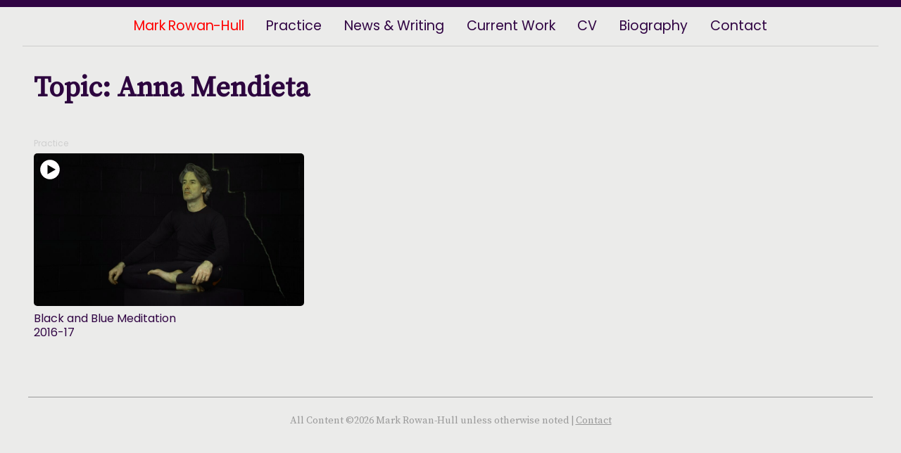

--- FILE ---
content_type: text/html; charset=UTF-8
request_url: https://rowan-hull.com/tag/anna-mendieta/
body_size: 4615
content:
<!DOCTYPE html>
<html lang="en-US" class="no-js">
<head>
    <meta charset="UTF-8">
    <meta name="viewport" content="width=device-width, initial-scale=1">
    <link rel="profile" href="http://gmpg.org/xfn/11">
    <link rel="shortcut icon" type="image/png" href="https://rowan-hull.com/wp-content/themes/Rowan-Hull-22/favicon-rh.png">
    <link rel="pingback" href="https://rowan-hull.com/xmlrpc.php">
    <link rel="preconnect" href="https://fonts.googleapis.com">
    <link rel="preconnect" href="https://fonts.gstatic.com" crossorigin>
    <link href="https://fonts.googleapis.com/css2?family=Poppins&family=Source+Serif+Pro:ital,wght@0,300;0,400;1,300;1,400&display=swap" rel="stylesheet">
    <meta name='robots' content='max-image-preview:large' />
<link rel='dns-prefetch' href='//code.jquery.com' />
<link rel='dns-prefetch' href='//cdn.jsdelivr.net' />
<link rel='dns-prefetch' href='//unpkg.com' />
<link rel='dns-prefetch' href='//cdnjs.cloudflare.com' />
<link rel='dns-prefetch' href='//s.w.org' />
<link rel="alternate" type="application/rss+xml" title="Mark Rowan-Hull &raquo; Anna Mendieta Tag Feed" href="https://rowan-hull.com/tag/anna-mendieta/feed/" />
<script type="text/javascript">
window._wpemojiSettings = {"baseUrl":"https:\/\/s.w.org\/images\/core\/emoji\/13.1.0\/72x72\/","ext":".png","svgUrl":"https:\/\/s.w.org\/images\/core\/emoji\/13.1.0\/svg\/","svgExt":".svg","source":{"concatemoji":"https:\/\/rowan-hull.com\/wp-includes\/js\/wp-emoji-release.min.js?ver=5.9.12"}};
/*! This file is auto-generated */
!function(e,a,t){var n,r,o,i=a.createElement("canvas"),p=i.getContext&&i.getContext("2d");function s(e,t){var a=String.fromCharCode;p.clearRect(0,0,i.width,i.height),p.fillText(a.apply(this,e),0,0);e=i.toDataURL();return p.clearRect(0,0,i.width,i.height),p.fillText(a.apply(this,t),0,0),e===i.toDataURL()}function c(e){var t=a.createElement("script");t.src=e,t.defer=t.type="text/javascript",a.getElementsByTagName("head")[0].appendChild(t)}for(o=Array("flag","emoji"),t.supports={everything:!0,everythingExceptFlag:!0},r=0;r<o.length;r++)t.supports[o[r]]=function(e){if(!p||!p.fillText)return!1;switch(p.textBaseline="top",p.font="600 32px Arial",e){case"flag":return s([127987,65039,8205,9895,65039],[127987,65039,8203,9895,65039])?!1:!s([55356,56826,55356,56819],[55356,56826,8203,55356,56819])&&!s([55356,57332,56128,56423,56128,56418,56128,56421,56128,56430,56128,56423,56128,56447],[55356,57332,8203,56128,56423,8203,56128,56418,8203,56128,56421,8203,56128,56430,8203,56128,56423,8203,56128,56447]);case"emoji":return!s([10084,65039,8205,55357,56613],[10084,65039,8203,55357,56613])}return!1}(o[r]),t.supports.everything=t.supports.everything&&t.supports[o[r]],"flag"!==o[r]&&(t.supports.everythingExceptFlag=t.supports.everythingExceptFlag&&t.supports[o[r]]);t.supports.everythingExceptFlag=t.supports.everythingExceptFlag&&!t.supports.flag,t.DOMReady=!1,t.readyCallback=function(){t.DOMReady=!0},t.supports.everything||(n=function(){t.readyCallback()},a.addEventListener?(a.addEventListener("DOMContentLoaded",n,!1),e.addEventListener("load",n,!1)):(e.attachEvent("onload",n),a.attachEvent("onreadystatechange",function(){"complete"===a.readyState&&t.readyCallback()})),(n=t.source||{}).concatemoji?c(n.concatemoji):n.wpemoji&&n.twemoji&&(c(n.twemoji),c(n.wpemoji)))}(window,document,window._wpemojiSettings);
</script>
<style type="text/css">
img.wp-smiley,
img.emoji {
	display: inline !important;
	border: none !important;
	box-shadow: none !important;
	height: 1em !important;
	width: 1em !important;
	margin: 0 0.07em !important;
	vertical-align: -0.1em !important;
	background: none !important;
	padding: 0 !important;
}
</style>
	<link rel='stylesheet' id='wp-block-library-css'  href='https://rowan-hull.com/wp-includes/css/dist/block-library/style.min.css?ver=5.9.12' type='text/css' media='all' />
<style id='global-styles-inline-css' type='text/css'>
body{--wp--preset--color--black: #000000;--wp--preset--color--cyan-bluish-gray: #abb8c3;--wp--preset--color--white: #ffffff;--wp--preset--color--pale-pink: #f78da7;--wp--preset--color--vivid-red: #cf2e2e;--wp--preset--color--luminous-vivid-orange: #ff6900;--wp--preset--color--luminous-vivid-amber: #fcb900;--wp--preset--color--light-green-cyan: #7bdcb5;--wp--preset--color--vivid-green-cyan: #00d084;--wp--preset--color--pale-cyan-blue: #8ed1fc;--wp--preset--color--vivid-cyan-blue: #0693e3;--wp--preset--color--vivid-purple: #9b51e0;--wp--preset--gradient--vivid-cyan-blue-to-vivid-purple: linear-gradient(135deg,rgba(6,147,227,1) 0%,rgb(155,81,224) 100%);--wp--preset--gradient--light-green-cyan-to-vivid-green-cyan: linear-gradient(135deg,rgb(122,220,180) 0%,rgb(0,208,130) 100%);--wp--preset--gradient--luminous-vivid-amber-to-luminous-vivid-orange: linear-gradient(135deg,rgba(252,185,0,1) 0%,rgba(255,105,0,1) 100%);--wp--preset--gradient--luminous-vivid-orange-to-vivid-red: linear-gradient(135deg,rgba(255,105,0,1) 0%,rgb(207,46,46) 100%);--wp--preset--gradient--very-light-gray-to-cyan-bluish-gray: linear-gradient(135deg,rgb(238,238,238) 0%,rgb(169,184,195) 100%);--wp--preset--gradient--cool-to-warm-spectrum: linear-gradient(135deg,rgb(74,234,220) 0%,rgb(151,120,209) 20%,rgb(207,42,186) 40%,rgb(238,44,130) 60%,rgb(251,105,98) 80%,rgb(254,248,76) 100%);--wp--preset--gradient--blush-light-purple: linear-gradient(135deg,rgb(255,206,236) 0%,rgb(152,150,240) 100%);--wp--preset--gradient--blush-bordeaux: linear-gradient(135deg,rgb(254,205,165) 0%,rgb(254,45,45) 50%,rgb(107,0,62) 100%);--wp--preset--gradient--luminous-dusk: linear-gradient(135deg,rgb(255,203,112) 0%,rgb(199,81,192) 50%,rgb(65,88,208) 100%);--wp--preset--gradient--pale-ocean: linear-gradient(135deg,rgb(255,245,203) 0%,rgb(182,227,212) 50%,rgb(51,167,181) 100%);--wp--preset--gradient--electric-grass: linear-gradient(135deg,rgb(202,248,128) 0%,rgb(113,206,126) 100%);--wp--preset--gradient--midnight: linear-gradient(135deg,rgb(2,3,129) 0%,rgb(40,116,252) 100%);--wp--preset--duotone--dark-grayscale: url('#wp-duotone-dark-grayscale');--wp--preset--duotone--grayscale: url('#wp-duotone-grayscale');--wp--preset--duotone--purple-yellow: url('#wp-duotone-purple-yellow');--wp--preset--duotone--blue-red: url('#wp-duotone-blue-red');--wp--preset--duotone--midnight: url('#wp-duotone-midnight');--wp--preset--duotone--magenta-yellow: url('#wp-duotone-magenta-yellow');--wp--preset--duotone--purple-green: url('#wp-duotone-purple-green');--wp--preset--duotone--blue-orange: url('#wp-duotone-blue-orange');--wp--preset--font-size--small: 13px;--wp--preset--font-size--medium: 20px;--wp--preset--font-size--large: 36px;--wp--preset--font-size--x-large: 42px;}.has-black-color{color: var(--wp--preset--color--black) !important;}.has-cyan-bluish-gray-color{color: var(--wp--preset--color--cyan-bluish-gray) !important;}.has-white-color{color: var(--wp--preset--color--white) !important;}.has-pale-pink-color{color: var(--wp--preset--color--pale-pink) !important;}.has-vivid-red-color{color: var(--wp--preset--color--vivid-red) !important;}.has-luminous-vivid-orange-color{color: var(--wp--preset--color--luminous-vivid-orange) !important;}.has-luminous-vivid-amber-color{color: var(--wp--preset--color--luminous-vivid-amber) !important;}.has-light-green-cyan-color{color: var(--wp--preset--color--light-green-cyan) !important;}.has-vivid-green-cyan-color{color: var(--wp--preset--color--vivid-green-cyan) !important;}.has-pale-cyan-blue-color{color: var(--wp--preset--color--pale-cyan-blue) !important;}.has-vivid-cyan-blue-color{color: var(--wp--preset--color--vivid-cyan-blue) !important;}.has-vivid-purple-color{color: var(--wp--preset--color--vivid-purple) !important;}.has-black-background-color{background-color: var(--wp--preset--color--black) !important;}.has-cyan-bluish-gray-background-color{background-color: var(--wp--preset--color--cyan-bluish-gray) !important;}.has-white-background-color{background-color: var(--wp--preset--color--white) !important;}.has-pale-pink-background-color{background-color: var(--wp--preset--color--pale-pink) !important;}.has-vivid-red-background-color{background-color: var(--wp--preset--color--vivid-red) !important;}.has-luminous-vivid-orange-background-color{background-color: var(--wp--preset--color--luminous-vivid-orange) !important;}.has-luminous-vivid-amber-background-color{background-color: var(--wp--preset--color--luminous-vivid-amber) !important;}.has-light-green-cyan-background-color{background-color: var(--wp--preset--color--light-green-cyan) !important;}.has-vivid-green-cyan-background-color{background-color: var(--wp--preset--color--vivid-green-cyan) !important;}.has-pale-cyan-blue-background-color{background-color: var(--wp--preset--color--pale-cyan-blue) !important;}.has-vivid-cyan-blue-background-color{background-color: var(--wp--preset--color--vivid-cyan-blue) !important;}.has-vivid-purple-background-color{background-color: var(--wp--preset--color--vivid-purple) !important;}.has-black-border-color{border-color: var(--wp--preset--color--black) !important;}.has-cyan-bluish-gray-border-color{border-color: var(--wp--preset--color--cyan-bluish-gray) !important;}.has-white-border-color{border-color: var(--wp--preset--color--white) !important;}.has-pale-pink-border-color{border-color: var(--wp--preset--color--pale-pink) !important;}.has-vivid-red-border-color{border-color: var(--wp--preset--color--vivid-red) !important;}.has-luminous-vivid-orange-border-color{border-color: var(--wp--preset--color--luminous-vivid-orange) !important;}.has-luminous-vivid-amber-border-color{border-color: var(--wp--preset--color--luminous-vivid-amber) !important;}.has-light-green-cyan-border-color{border-color: var(--wp--preset--color--light-green-cyan) !important;}.has-vivid-green-cyan-border-color{border-color: var(--wp--preset--color--vivid-green-cyan) !important;}.has-pale-cyan-blue-border-color{border-color: var(--wp--preset--color--pale-cyan-blue) !important;}.has-vivid-cyan-blue-border-color{border-color: var(--wp--preset--color--vivid-cyan-blue) !important;}.has-vivid-purple-border-color{border-color: var(--wp--preset--color--vivid-purple) !important;}.has-vivid-cyan-blue-to-vivid-purple-gradient-background{background: var(--wp--preset--gradient--vivid-cyan-blue-to-vivid-purple) !important;}.has-light-green-cyan-to-vivid-green-cyan-gradient-background{background: var(--wp--preset--gradient--light-green-cyan-to-vivid-green-cyan) !important;}.has-luminous-vivid-amber-to-luminous-vivid-orange-gradient-background{background: var(--wp--preset--gradient--luminous-vivid-amber-to-luminous-vivid-orange) !important;}.has-luminous-vivid-orange-to-vivid-red-gradient-background{background: var(--wp--preset--gradient--luminous-vivid-orange-to-vivid-red) !important;}.has-very-light-gray-to-cyan-bluish-gray-gradient-background{background: var(--wp--preset--gradient--very-light-gray-to-cyan-bluish-gray) !important;}.has-cool-to-warm-spectrum-gradient-background{background: var(--wp--preset--gradient--cool-to-warm-spectrum) !important;}.has-blush-light-purple-gradient-background{background: var(--wp--preset--gradient--blush-light-purple) !important;}.has-blush-bordeaux-gradient-background{background: var(--wp--preset--gradient--blush-bordeaux) !important;}.has-luminous-dusk-gradient-background{background: var(--wp--preset--gradient--luminous-dusk) !important;}.has-pale-ocean-gradient-background{background: var(--wp--preset--gradient--pale-ocean) !important;}.has-electric-grass-gradient-background{background: var(--wp--preset--gradient--electric-grass) !important;}.has-midnight-gradient-background{background: var(--wp--preset--gradient--midnight) !important;}.has-small-font-size{font-size: var(--wp--preset--font-size--small) !important;}.has-medium-font-size{font-size: var(--wp--preset--font-size--medium) !important;}.has-large-font-size{font-size: var(--wp--preset--font-size--large) !important;}.has-x-large-font-size{font-size: var(--wp--preset--font-size--x-large) !important;}
</style>
<link rel='stylesheet' id='rowan-hull-css'  href='https://rowan-hull.com/wp-content/themes/Rowan-Hull-22/style.css?ver=5.9.12' type='text/css' media='all' />
<link rel='stylesheet' id='flickitycss-css'  href='https://rowan-hull.com/wp-content/themes/Rowan-Hull-22/css/flickity.css?ver=5.9.12' type='text/css' media='all' />
<link rel='stylesheet' id='audiostyle-css'  href='https://rowan-hull.com/wp-content/themes/Rowan-Hull-22/css/audio-player.css?ver=5.9.12' type='text/css' media='all' />
<link rel='stylesheet' id='slb_core-css'  href='https://rowan-hull.com/wp-content/plugins/simple-lightbox/client/css/app.css?ver=2.8.1' type='text/css' media='all' />
<script type='text/javascript' src='https://code.jquery.com/jquery-3.3.1.min.js?ver=5.9.12' id='jquery-js'></script>
<script type='text/javascript' src='https://cdn.jsdelivr.net/npm/blazy@1.8.2/blazy.min.js?ver=5.9.12' id='blazy-js'></script>
<script type='text/javascript' src='https://unpkg.com/isotope-layout@3/dist/isotope.pkgd.js?ver=5.9.12' id='isotope-js'></script>
<script type='text/javascript' src='https://rowan-hull.com/wp-content/themes/Rowan-Hull-22/js/packery-mode.pkgd.js?ver=5.9.12' id='packery-js'></script>
<script type='text/javascript' src='https://cdnjs.cloudflare.com/ajax/libs/jquery.imagesloaded/4.1.1/imagesloaded.pkgd.min.js?ver=5.9.12' id='imgload-js'></script>
<script type='text/javascript' src='https://unpkg.com/flickity@2/dist/flickity.pkgd.min.js?ver=5.9.12' id='flickity-js'></script>
<script type='text/javascript' src='https://rowan-hull.com/wp-content/themes/Rowan-Hull-22/js/audioplayer.js?ver=5.9.12' id='audio-js'></script>
<script type='text/javascript' src='https://unpkg.com/flickity-fade@1/flickity-fade.js?ver=5.9.12' id='flickfade-js'></script>
<script type='text/javascript' src='https://rowan-hull.com/wp-content/themes/Rowan-Hull-22/js/scripts.js?ver=5.9.12' id='scripts-js'></script>
<link rel="https://api.w.org/" href="https://rowan-hull.com/wp-json/" /><link rel="alternate" type="application/json" href="https://rowan-hull.com/wp-json/wp/v2/tags/388" /><link rel="EditURI" type="application/rsd+xml" title="RSD" href="https://rowan-hull.com/xmlrpc.php?rsd" />
<link rel="wlwmanifest" type="application/wlwmanifest+xml" href="https://rowan-hull.com/wp-includes/wlwmanifest.xml" /> 
<meta name="generator" content="WordPress 5.9.12" />
        <title>  Anna Mendieta | Mark Rowan-Hull</title>
    <meta property="og:title" content="  Anna Mendieta | Mark Rowan-Hull" />
    <meta property="og:type" content="website" />
    <meta property="og:site_name" content="Mark Rowan-Hull" />
    <meta property="og:image" content="https://rowan-hull.com/wp-content/themes/Rowan-Hull-22/img/rowanhull_oggraph--image.jpg" />
    <meta property="og:url" content="https://rowan-hull.com/practice/self-isolation-studies/" />
    <meta property="og:description" content="" />
    <meta name="twitter:card" content="summary_large_image" />
    <meta name="twitter:title" content="  Anna Mendieta | Mark Rowan-Hull">
    <meta name="twitter:description" content="" />
    <meta name="twitter:image" content="https://rowan-hull.com/wp-content/themes/Rowan-Hull-22/images/art--og--2021.png" />
    <meta itemprop="image" content="https://rowan-hull.com/wp-content/themes/Rowan-Hull-22/img/rowanhull_oggraph--image.jpg" />
    <meta name="description" content="">
    <meta name="author" content="Mark Rowan-Hull">
</head>

<meta name='robots' content='max-image-preview:large' />
<link rel='dns-prefetch' href='//code.jquery.com' />
<link rel='dns-prefetch' href='//cdn.jsdelivr.net' />
<link rel='dns-prefetch' href='//unpkg.com' />
<link rel='dns-prefetch' href='//cdnjs.cloudflare.com' />
<link rel='dns-prefetch' href='//s.w.org' />
<link rel="alternate" type="application/rss+xml" title="Mark Rowan-Hull &raquo; Anna Mendieta Tag Feed" href="https://rowan-hull.com/tag/anna-mendieta/feed/" />
<link rel="https://api.w.org/" href="https://rowan-hull.com/wp-json/" /><link rel="alternate" type="application/json" href="https://rowan-hull.com/wp-json/wp/v2/tags/388" /><link rel="EditURI" type="application/rsd+xml" title="RSD" href="https://rowan-hull.com/xmlrpc.php?rsd" />
<link rel="wlwmanifest" type="application/wlwmanifest+xml" href="https://rowan-hull.com/wp-includes/wlwmanifest.xml" /> 
<meta name="generator" content="WordPress 5.9.12" />

	</head>
	<body class="archive tag tag-anna-mendieta tag-388">
			<header id="masthead" class="site-header maxwrap border-bottom" role="banner">
                <div class="rainbow--border"></div>
				
                <nav id="navigation" class="navigation">
                    <h1 class="site--title mob_only"><a href="https://rowan-hull.com" class="nav-item-link sans--serif"><span class="red">Mark Rowan-Hull</span></a></h1>
                    <button class="hamburger hamburger--spin mob_only" type="button" aria-label="Menu" aria-controls="navigation">
                      <span class="hamburger-box">
                        <span class="hamburger-inner"></span>
                      </span>
                    </button>
                <ul class="main--menu" id="main--menu">
                	<li class="dt_only"><h1 class="site--title"><a href="https://rowan-hull.com" class="nav-item-link sans--serif"><span class="red">Mark Rowan-Hull</span></a></h1></li>
                    <li class="practice"><a href="https://rowan-hull.com/practice/" class="nav-item-link"><span class="nav--show">Practice</span>
                    <div class="rainbow-text">
                        <span class="block-line"><span>Practice</span></span>
                    </div></a></li>
                    <li class="blog"><a href="https://rowan-hull.com/writing/" class="nav-item-link"><span class="nav--show">News & Writing</span>
                    <div class="rainbow-text">
                        <span class="block-line"><span>News & Writing</span></span>
                    </div></a></li>
                    <li class="project"><a href="https://rowan-hull.com/current-work/" class="nav-item-link"><span class="nav--show">Current Work</span>
                    <div class="rainbow-text">
                        <span class="block-line"><span>Current Work</span></span>
                    </div></a></li>
                    <li class="cv"><a href="https://rowan-hull.com/curriculum-vitae/" class="nav-item-link"><span class="nav--show">CV</span>
                        <div class="rainbow-text">
                        <span class="block-line"><span>CV</span></span>
                    </div></a></li>
                    <li class="biography"><a href="https://rowan-hull.com/biography/" class="nav-item-link"><span class="nav--show">Biography</span>
                        <div class="rainbow-text">
                        <span class="block-line"><span>Biography</span></span>
                    </div></a></li>
                    <!--<li class="press"><a href="https://rowan-hull.com/practice/" class="nav-item-link"><span class="nav--show">Press</span>
                    <div class="rainbow-text">
                        <span class="block-line"><span>Press</span></span>
                    </div></a></li>-->
                    <li class="contact"><a href="https://rowan-hull.com/contact/" class="nav-item-link"><span class="nav--show">Contact</span>
                    <div class="rainbow-text">
                        <span class="block-line"><span>Contact</span></span>
                    </div></a></li>
                </nav><!-- /navigation -->
			</header><!-- end header --><div id="primary" class="content-area">
    <main id="main" class="site-main" role="main">
      <h1 class="archive--title sticky--title mob_only">Topic: Anna Mendieta</h1>
      <div class="grid single--container dt_only">
            <h1 class="page--title sticky--title dt_only">Topic: Anna Mendieta</h1>
      </div>
      <div class="grid grid-pack">
                        <div class="grid-pack-item">
                                                      <h5 class="tag--label">Practice</h5>
                                    <a class="" href="https://rowan-hull.com/practice/self-isolation-studies/" alt="Black and Blue Meditation">
                              <div class="practice-archive"><img src="https://rowan-hull.com/wp-content/uploads/2021/09/Black-Celll-Piece-1000x563.jpg">                                    <svg width="100%" height="100%" version="1.1" xmlns="http://www.w3.org/2000/svg" xmlns:xlink="http://www.w3.org/1999/xlink" viewBox="0 0 13 13" class="video--icon--event">
                                    <path class="st0" d="M6.5,0.5c-3.3,0-6,2.7-6,6s2.7,6,6,6s6-2.7,6-6S9.8,0.5,6.5,0.5z M5,9.4V3.6l5,2.9L5,9.4z"/>
                                    </svg>                              </div></a>
                         
           <div class="cover boxcaption">
           <a href="https://rowan-hull.com/practice/self-isolation-studies/" rel="bookmark" title="Link to Black and Blue Meditation">
            <p class="list--title--reg">Black and Blue Meditation            <br>2016-17</p></a>
            </div><!-- cover boxcaption -->
            </div><!-- boxgrid captionfull -->
                        </div>
    </main>
</div>
<div id="footer">
	<p>All Content &copy;2026 Mark Rowan-Hull unless otherwise noted | <a href="https://rowan-hull.com/contact/" title="Contact Mark Rowan-Hull">Contact</a></p>
</div><!-- end footer -->
<script type="text/javascript" id="slb_context">/* <![CDATA[ */if ( !!window.jQuery ) {(function($){$(document).ready(function(){if ( !!window.SLB ) { {$.extend(SLB, {"context":["public","user_guest"]});} }})})(jQuery);}/* ]]> */</script>
</body>
</html>

--- FILE ---
content_type: text/css
request_url: https://rowan-hull.com/wp-content/themes/Rowan-Hull-22/style.css?ver=5.9.12
body_size: 5519
content:
/*  
Theme Name: Mark Rowan-Hull 2022 Theme
Theme URI: http://www.rowan-hull.com/
Description: A simple, clean, minimal, spacious design. 
Version: 0.4
Author: Leaky Studio
Author URI: http://www.leakystudio.com/
*/

/* @group Normalize */

/* Normalizes margin, padding */


html {
	font-family: sans-serif;
	-webkit-text-size-adjust: 100%;
	-ms-text-size-adjust: 100%;
	margin: 0;
	padding: 0;
}

body {
	margin: 0;
	padding: 0;
	font-size: 14px;
	overflow-x: hidden;
}

article,
aside,
details,
figcaption,
figure,
footer,
header,
main,
menu,
nav,
section,
summary {
	display: block;
}

audio,
canvas,
progress,
video {
	display: inline-block;
	vertical-align: baseline;
}
a {cursor: pointer;}

audio:not([controls]) {
	display: none;
	height: 0;
}

[hidden],
template {
	display: none;
}

a {
	background-color: transparent;
}

abbr[title] {
	border-bottom: 1px dotted;
}

small {
	font-size: 80%;
}

sub,
sup {
	font-size: 75%;
	line-height: 0;
	position: relative;
	vertical-align: baseline;
}

sup {
	top: -0.5em;
}

sub {
	bottom: -0.25em;
}

img {
	border: 0;
}

svg:not(:root) {
	overflow: hidden;
}



figure {
	margin: 0;
}

hr {
	-webkit-box-sizing: content-box;
	-moz-box-sizing: content-box;
	box-sizing: content-box;
}

code,
kbd,
pre,
samp {
	font-size: 1em;
}

button,
input,
optgroup,
select,
textarea {
	color: inherit;
	font: inherit;
	margin: 0;
}

select {
	text-transform: none;
}

button {
	overflow: visible;
}
button:focus {
	outline: none;
}

button,
input,
select,
textarea {
	max-width: 100%;
}

button,
html input[type="button"],
input[type="reset"]{
	-webkit-appearance: button;
    cursor: pointer;
    border: 0;
    text-transform: uppercase;
    color: #FFF;
    background-color: #000;
    font-size: 1em;
    padding: 12px 12px 8px;
    margin-bottom: 10px;
    margin-top: 1em;
}
input[type="submit"] {
	display: block;
    float: right;
    margin: 10px 1.3em 0 0;
    padding: 0;
    font-size: 1.3em;
    line-height: 36px;
    padding: 0;
    width: 5em;
    -webkit-appearance: button;
    cursor: pointer;
    border: 0;
}
input[type="text"],input[type="email"] {
	border-left: none;
	border-right: none;
	width: 100%;
	border-top: none;
	border-bottom: solid 1px #000;
	color: #000;
}
input[type="text"]:focus,input[type="email"]:focus {
	outline: none;
	border-bottom: solid 1px #F0635D;
}

button[disabled],
html input[disabled] {
	cursor: default;
	opacity: .5;
}

button::-moz-focus-inner,
input::-moz-focus-inner {
	border: 0;
	padding: 0;
}

input[type="checkbox"],
input[type="radio"] {
	-webkit-box-sizing: border-box;
	-moz-box-sizing: border-box;
	box-sizing: border-box;
	margin-right: 0.4375em;
	padding: 0;
}
p.secton-label {
	font-size: 1em;
	margin: 0 0 -0.5em;
}

input[type="search"] {
	border-left: none;
    border-right: none;
    border-top: none;
    background-color: transparent;
    color: #FFF;
    float: left;
    border-bottom: solid 2px #FFF;
    padding: 0;
    transition: all 0.2s ease-in-out;
    margin-left: 1.3em;
    width: calc(100% - 10.6em);
    line-height: 42px;
    font-size: 1.15em;
}
input[type="search"]:focus {
	outline: none;
border-bottom: solid 2px #ff0099;
}


legend {
	border: 0;
	padding: 0;
}

textarea {
	overflow: auto;
	width: 100%;
	margin-top: 0.8em;
	border: solid 1px #000;
	height: 8em;
	vertical-align: top;
}
textarea:focus {
	border: solid 1px #F0635D;
	outline: none;
}


optgroup {
	font-weight: bold;
}
body {
	margin: 0;
	padding: 0;
	background-color: #ebebea;
}



/* Removes list-style from lists */

ol,ul {
	list-style: none;
}
.aligncenter {
    clear: both;
    margin: 0 auto;
}


/* @group Layout */

body {
	font-size: 100%;
	font-family: 'Source Serif Pro', serif;
	color: #310544;
	text-align: left;
	line-height: 140%;
}
.side__video h3 a {
	color: #310544;
}
#header {
	margin-left:auto;
	margin-right:auto;
	padding-top: 0px;
	width: 100%;
	margin-bottom: 20px;
}
.rainbow--border {
	width: 100%;
	height: 10px;
	/* Permalink - use to edit and share this gradient: https://colorzilla.com/gradient-editor/#7632ff+0,30f8ff+35,f0ff28+68,ff0000+100 */
background: #310544; /* Old browsers */
/*background: -moz-linear-gradient(left,  #7632ff 0%, #30f8ff 35%, #f0ff28 68%, #ff0000 100%); 
background: -webkit-linear-gradient(left,  #7632ff 0%,#30f8ff 35%,#f0ff28 68%,#ff0000 100%); 
background: linear-gradient(to right,  #7632ff 0%,#30f8ff 35%,#f0ff28 68%,#ff0000 100%); 
filter: progid:DXImageTransform.Microsoft.gradient( startColorstr='#7632ff', endColorstr='#ff0000',GradientType=1 ); /* IE6-9 */

}

.red, a .red {
color: #FF0000;	
}
.sans--serif {
	font-family: 'Poppins', sans-serif;

}

#navigation {
	padding-top: 15px;
	width: calc(100% - 2rem);
	margin:0px 1rem;
	line-height: 1.2;
	padding-bottom:15px;
	border-bottom: solid thin #CCCCCC;
	font-family: 'Poppins', sans-serif;
	font-size:1.2rem;
	color: #002F45;
	display: flex;
	justify-content: space-between;
}
h1.site--title {
	margin: 0;
	padding: 0;
	font-size:1.2rem;
	letter-spacing: -0.01rem;
	font-weight: normal;
}

#navigation a, a:visited {
color: #310544;
text-decoration:none;
}

#navigation a:hover {
color: #FF0000;
text-decoration:none;
}

#current a {
color: #FF0000;
}

#navigation ul {
display:flex;
margin:0px auto;
width: 100%;
max-width: 900px;
padding:0px;
list-style: none;
justify-content: space-between;
}

#navigation ul li {
display:block;
margin:0px;
padding-bottom:2px;
list-style: none;
}

.rainbow-text .block-line > span {
	display: inline-block;
}
span.block-line > span {
	color: #FF0000;
}

#footer {
	width:100%;
	 max-width: 1200px;
   margin: 0 auto;
   position: relative;
	color: #999;
	text-align: center;
	margin-top: 25px;
	padding-top:8px;
	border-top: solid 1px #999999;
	font-size: 0.9rem;
	clear:both;
}
.single-practice .large_video {
	margin-bottom: 1rem;
}
.single--container {
	width: calc(100% - 0rem);
   margin: 0 0rem;
   padding-top: 6vh;
   position: relative;
   flex-direction: column;
   display: flex;
}

#footer a {
text-decoration:underline;
color:#999999;
}

#footer a:hover {
text-decoration:underline;
color:#222222;
}
.meta--cols--container {
	display: flex;
	flex-direction: row;
}
.meta--list--col {
	width: 50%;
}


/* @end */



.clearer {
	clear:both;
	float:none;
}



.tags a {
text-decoration:underline;
color: #2C0A41;
}

.tags a:hover {
text-decoration:underline;
color:#FF0000;
}

#content_middle_page h2 {
font-size:18px;
font-weight:lighter;
font-family:"Times New Roman", Times, serif;
margin-top:10px;
margin-bottom:3px;
padding:0;
color: #2C0A41;
}

#content_middle_page a {
text-decoration:none;
color:#FF0000;
}
#content_middle_page a:hover {
text-decoration:none;
color:#FF0000;
}

.op50 {
	opacity: 0.5;
}

.site-header {
	display: block;
    position: fixed;
    z-index: 999;
    top: 0;
    background-color: rgba(235,235,234,0.85);
    width: 100%;
    height: 66px;
}
.grid-item-50 {
	width: 50%;
	float: left;
}
.works_navigation {
	border-top: solid thin #310544;
    padding: 1rem 0;
    line-height: 1;
    font-size: 1.1rem;
    border-bottom: solid thin #310544;
    font-family: 'Poppins', sans-serif;
}
.practice-archive img {
	border-radius: 5px;
	filter: hue-rotate(45deg);
	position: relative;
	transition: all 0.2s ease-in-out;
}

.practice-archive:hover img {
	filter: inherit;
}
.prev_post {
	width: 50%;
	float: left;
}
.next_post {
	width: 50%;
	float: left;
	text-align: right;
}
.content-area {
	margin-top: 62px;
}
.grid-item-70 {
	width: 70%;
}
.grid-item-30 {
	width: 30%;
}
.quote--cycle {
	margin: 0em 0;
	padding: 2rem 0;
	width: calc(100% - 1rem);
}
.quote--cycle li p {
	font-size: 2.2rem;
	line-height: 1;
	margin: 0;
	font-style: italic;
}
.video--block {
	display: flex;
	margin: 0 auto 2rem;
	width: 100%;
   max-width: 1200px;
}
.video--display {
	width: 56.25%;
	position: relative;
}
.side__video {
	width: 43.75%;
}
.embed-container {
	position: relative; 
		padding-bottom: 56.25%;
		height: 0;
		overflow: hidden;
		max-width: 100%;
}
.embed-container iframe {
	position: absolute;
    top: 0;
    left: 0;
    width: 100%;
    height: 100%;
}

.quote--block, .width--holder {
	width: 100%;
   max-width: 1200px;
   margin: 0 auto;
   position: relative;
}
.feature--block {
	width: 100%;
    max-width: 1200px;
    margin: 0 auto 2rem;
    position: relative;
    height: calc(100vh - 124px);
}
.splash-bg-full-single {
	position: absolute;
	top: 0;
	left: 0;
	width: 100%;
	bottom: 0;
	background-size: cover;
	background-position: center;
}
.bottom__wrapper {
	position: absolute;
    bottom: 50px;
    left: 50px;
    z-index: 3;
}
.portrait {
width: 135px;
background-image:url(images/Mark_rowan-Hull-Portrait.jpg);
background-repeat:no-repeat;
height: 135px;
margin-bottom:5px;
padding:0px;
}


.clearfloat:after, .grid:after {
	display: table;
	clear: both;
	content: "";
	height: 0;
}

.nav--container {
	width:100%;
	justify-content: space-between;
max-width: 1200px;
margin-left: auto;
margin-right: auto;
padding:0px;
display: flex;
}
#content_start {
width:100%;
max-width: 1200px;
margin-left: auto;
margin-right: auto;
padding:0px;
display: flex;
margin-bottom:10px;
}



/* @group Images */

p img {
	padding: 0;
	max-width: 100%;
}

img.centered {
	display: block;
	margin-left: auto;
	margin-right: auto;
}

img.alignright {
	padding: 4px;
	margin: 0 0 2px 7px;
	display: inline;
}

img.alignleft {
	padding: 4px;
	margin: 0 7px 2px 0;
	display: inline;
}

.alignright {
	float: right;
}

.alignleft {
	float: left;
	width: 50% !important;
	margin-right: 1rem;
	margin-bottom: 1rem;
}

/* @end */


/* Doesn't work in IE */


/* @end */

/* @group Miscellaneous */

* a {
	text-decoration: none;
}

a:hover {
	color: #FF0000;
}

acronym, abbr, span.caps {
	cursor: help;
}

acronym, abbr {
	border-bottom: 1px dashed #999;
}


a img {
	border: none;
}
img {
	width: 100%;
	max-width: 100%;
	display: block;
	height: auto;
}


small {
	font-size: 0.9em;
	line-height: 1.5em;
	font-weight: normal;
}

strong {
	font-weight: bold;
}
.pagination {
clear:both;
padding:0;
width:100%;
margin: 0 auto;
text-align:center;
}
.nav-links {
display: flex;
justify-content: center;
}
 
.pagination span, .pagination a {
display:block;
margin: 2px 0.3rem 2px 0.3rem;
padding:6px 9px 5px 9px;
text-decoration:none;
width:auto;
font-family:'Poppins', sans-serif;
font-weight:normal;
font-size:1.0rem;
color:#fff;
background: #2c0941;
}
 
.pagination a:hover{
color:#fff;
background: #F00;
}
 
.pagination .current{
padding:6px 9px 5px 9px;
background: #F00;
color:#fff;
}
.practice-archive {
	position: relative;
	padding: 0 0.5rem 0;
}
.side__video {
	padding-left: 1rem;
}
.side__video h3.entry-title,
.bottom__wrapper h3.entry-title {
margin: 0 0 0.3rem;
max-width: 90%;
font-size: 2.2rem;
line-height: 1;
	}
.bottom__wrapper h3.entry-title a,
.bottom__wrapper h4.meta {
	color: #FFF;
	text-shadow: 1px 1px 2px rgba(49,5,68,0.53);
}
.side__video h4.meta,
.bottom__wrapper h4.meta {
margin: 0 0 0.3rem;
font-size: 1.2rem;
line-height: 1;
}
.video--icon--event {
	position: absolute;
	fill: #FFF;
	top: 0.5rem;
	left: 1rem;
	width: 30px;
	height: 30px;
}
.list--title--reg {
	padding: 0.5rem 0.5rem 0;
	margin: 0;
}
.post-type-archive-writing .single--container {
	margin-bottom: 1.5rem;
}
.half--col p.date--news {
	padding: 0rem;
	margin: -0.5rem 0 0;
	font-size: 1.1rem;
}
.grid-pack p.date--news {
	padding: 0rem 0.5rem 0;
	margin: 0;
}
.list--truncate--text {
	padding: 0 0.5rem;
}
h3.page--title {
	margin: 0 0 1rem;
  font-size: 1.7rem;
  line-height: 1.25;
}
h3.page--title a {
	color: #310544;
}
h3.page--title a:hover {
	color: red;
}
a {
	transition: all 0.1s ease-in-out;
}
.post-type-archive-writing .grid-pack-item {
	margin-bottom: 2.5rem;
}
.post-type-archive-writing .list--title--reg {
	padding: 0.5rem 0.5rem 0;
	margin: 0;
	line-height: 1.1;
	font-family: 'Source Serif Pro', serif;
	font-size: 1.5rem;
}
.list--title--reg {
font-family: 'Poppins', sans-serif;
line-height: 1.3;
font-size: 1.0rem;
	}
.cover a, .works_navigation a {
	color: #310544;
}
.post-type-archive-practice #navigation li.practice a .nav--show,
.single-practice #navigation li.practice a .nav--show,
.page-id-28 #navigation li.biography a .nav--show,
.page-id-1759 #navigation li.statement a .nav--show,
.post-type-archive-writing #navigation li.blog a .nav--show,
.page-id-1891 #navigation li.project a .nav--show,
.single-projects #navigation li.project a .nav--show,
.page-id-1819 #navigation li.cv a .nav--show,
.single-writing #navigation li.blog a .nav--show,
.page-id-158 #navigation li.contact a .nav--show{
	display: none;
}
.page-id-28 #navigation li.biography a .rainbow-text,
.page-id-1759 #navigation li.statement a .rainbow-text,
.post-type-archive-practice #navigation li.practice a .rainbow-text,
.single-practice #navigation li.practice a .rainbow-text,
.post-type-archive-writing #navigation li.blog a .rainbow-text,
.page-id-1891 #navigation li.project a .rainbow-text,
.single-projects #navigation li.project a .rainbow-text,
.page-id-1819 #navigation li.cv a .rainbow-text,
.single-writing #navigation li.blog a .rainbow-text,
.page-id-158 #navigation li.contact a .rainbow-text{
display: inline-block;
}
.home .blogdiv .rainbow-text {
	display: block;
	font-size: 1.2rem;
	background-image: url(images/next--carouselevent.svg);
	background-size: 50px 20px;
    background-position: right top;
	background-repeat: no-repeat;
}
.readmore--link {
	color: #310544;
}
.readmore--link svg {
	width: 40px;
  margin-left: 5px;
  margin-top: 3px;
  fill: #310544;
}
.readmore--link:hover svg {
fill: #FF0000;
	}
.rainbow-text {
	display: none;
}
h1.page--title {
	margin-top: 0;
	font-size: 2.5rem;
	margin-bottom: 1rem;
	line-height: 1;
}
.secondary--col h3 {
	font-size: 1.3rem;
	margin: 0 0 5px;
	line-height: 1;
}
.secondary--col h3:first-child {
	margin: 1rem 0;
}
.practice--description {
	margin: 2rem 0;
}
.page-id-1891 .practice--description {
	margin: 3.5rem 0 2rem;
}
.practice--description p {
	margin: 0 0 1rem;
	font-size: 1.1rem;
	line-height: 1.35;
}
.secondary--meta li {
    margin-bottom: 0.2rem;
    font-size: 1.1rem;
	line-height: 1.25;
}
.practice--description a {
	color: #310544;
	border-bottom: solid thin red;
}
p.wp-caption-text, figcaption p {
	font-style: italic;
	margin: 0.3rem 0 1rem;
	font-size: 0.85rem;
}
.half--col--image {
	padding-top: 4.5rem;
	position: sticky;
    top: 3.5rem;
}
.flex--reverse--odd-even .half--col--image {
	padding-top: 0rem;
	position: relative;
    top: 0;
}
.mob_only {
	display: none;
}
.secondary--meta {
	margin: 0 0 1.5rem;
	padding: 0;
}
.secondary--meta li {
	margin-bottom: 0.3rem;
}
.interview p {
	font-size: 1.2rem;
	margin: 0 0 0.2rem;
}
.blogdiv {
	border-top: solid thin #310544;
	padding-top: 1rem;
}
.blogdiv p {
font-size: 1.2rem;
margin: 0;
	}
.width--holder h5 {
	font-size: 1.2rem;
margin: 0 0 0.5rem;	
	}

.site-main {
	padding: 0 1rem;
}
.secondary--meta a {
color: #310544;
border-bottom: solid 1px #310544;
}
ul.post--tags {
	margin: 1rem 0;
	display: flex;
	padding: 0;
	flex-wrap: wrap;
	font-size: 1.1rem;
    line-height: 1.25;
    text-transform: capitalize;
}
ul.post--tags a {
	color: #310544;
}
ul.post--tags li {
	margin-right: 1rem;
}
ul.post--tags li:last-child:after {
	content: "";
}

.hamburger {
 padding: 0;
  float: right;
  right: 1.0rem;
  top: 0;
  cursor: pointer;
  position: fixed;
    z-index: 9999;
  transition-property: opacity, filter;
  transition-duration: 0.15s;
  transition-timing-function: linear;
  font: inherit;
  color: inherit;
  text-transform: none;
  background-color: transparent;
  border: 0;
  margin: 1.5rem 0 0;
  overflow: visible; }

.hamburger:hover .hamburger-inner, .hamburger:hover .hamburger-inner::before, .hamburger:hover .hamburger-inner::after {
 background-color: #310544;
     }
.hamburger:hover .menu--label {
  color: #310544;  
}

.hamburger-box {
  width: 40px;
  height: 24px;
  display: inline-block;
  position: relative; }

.hamburger-inner {
  display: block;
  top: 50%;
  margin-top: -2px; }
  .hamburger-inner, .hamburger-inner::before, .hamburger-inner::after {
    width: 40px;
    height: 2px;
    background-color: #310544;
    border-radius: 0px;
    position: absolute;
    transition-property: transform;
    transition-duration: 0.15s;
    transition-timing-function: ease; }
  .hamburger-inner::before, .hamburger-inner::after {
    content: "";
    display: block; }
  .hamburger-inner::before {
    top: -10px; }
  .hamburger-inner::after {
    bottom: -10px; }

/*
   * Spin
   */
.hamburger--spin .hamburger-inner {
  transition-duration: 0.22s;
  transition-timing-function: cubic-bezier(0.55, 0.055, 0.675, 0.19); }
  .hamburger--spin .hamburger-inner::before {
    transition: top 0.1s 0.25s ease-in, opacity 0.1s ease-in; }
  .hamburger--spin .hamburger-inner::after {
    transition: bottom 0.1s 0.25s ease-in, transform 0.22s cubic-bezier(0.55, 0.055, 0.675, 0.19); }

.hamburger--spin.is-active .hamburger-inner {
  transform: rotate(225deg);
  transition-delay: 0.12s;
  transition-timing-function: cubic-bezier(0.215, 0.61, 0.355, 1); }
  .hamburger--spin.is-active .hamburger-inner::before {
    top: 0;
    opacity: 0;
    transition: top 0.1s ease-out, opacity 0.1s 0.12s ease-out; }
  .hamburger--spin.is-active .hamburger-inner::after {
    bottom: 0;
    transform: rotate(-90deg);
    transition: bottom 0.1s ease-out, transform 0.22s 0.12s cubic-bezier(0.215, 0.61, 0.355, 1); }

/*
   * Spin Reverse
   */
.hamburger--spin-r .hamburger-inner {
  transition-duration: 0.22s;
  transition-timing-function: cubic-bezier(0.55, 0.055, 0.675, 0.19); }
  .hamburger--spin-r .hamburger-inner::before {
    transition: top 0.1s 0.25s ease-in, opacity 0.1s ease-in; }
  .hamburger--spin-r .hamburger-inner::after {
    transition: bottom 0.1s 0.25s ease-in, transform 0.22s cubic-bezier(0.55, 0.055, 0.675, 0.19); }

.hamburger--spin-r.is-active .hamburger-inner {
  transform: rotate(-225deg);
  transition-delay: 0.12s;
  transition-timing-function: cubic-bezier(0.215, 0.61, 0.355, 1); }
  .hamburger--spin-r.is-active .hamburger-inner::before {
    top: 0;
    opacity: 0;
    transition: top 0.1s ease-out, opacity 0.1s 0.12s ease-out; }
  .hamburger--spin-r.is-active .hamburger-inner::after {
    bottom: 0;
    transform: rotate(90deg);
    transition: bottom 0.1s ease-out, transform 0.22s 0.12s cubic-bezier(0.215, 0.61, 0.355, 1); }

h5.tag--label {
	padding: 0 0.5rem 0.2rem;
	font-size: 0.75rem;
	color: #CCCCCC;
	opacity: 0.9;
	font-family: "Poppins", sans-serif;
	font-weight: normal;
	margin: 0;
}
.cv--container h3 {
	margin-bottom: 0.5rem;
	font-size: 1.3rem;
}
.cv--container p {
	margin: 0 0 0.4rem;
	font-size: 1.1rem;
    line-height: 1.35;
}
.cv--container ul {
	padding: 0;
	margin: 0 0 2rem;
	max-width: 800px;
}
.cv--container ul li {
		margin: 0 3rem 0.4rem;
		text-indent: -3rem;
	font-size: 1.1rem;
    line-height: 1.35;
}
/**
 * 14.0 - Media Queries
 */

/**
 * Does the same thing as <meta name="viewport" content="width=device-width">,
 * but in the future W3C standard way. -ms- prefix is required for IE10+ to
 * render responsive styling in Windows 8 "snapped" views; IE10+ does not honor
 * the meta tag. See https://core.trac.wordpress.org/ticket/25888.
 */
@-ms-viewport {
	width: device-width;
}

@viewport {
	width: device-width;
}

/**
 * 14.1 - <= 600px
 */
@media screen and (max-width: 35.438em) {
.mob_only {
	display: block;
}
#footer {
    width: calc(100% - 2rem);
    margin: 0 1rem 0;
}
.dt_only {
	display: none;
}
.quote--block .grid-item-70,
.quote--block .grid-item-30 {
    width: 100%;
}
.meta--cols--container {
    display: flex;
    flex-direction: column;
}
.meta--list--col {
    width: 100%;
}
.post-type-archive-writing .grid-pack-item {
	width: 100%;
	margin-bottom: 0.75rem;
	padding-bottom: 0.75rem;
	border-bottom: solid thin #CDCDCD;
} 
.aligncenter {
    clear: both;
    margin: 0 auto;
    max-width: 100%;
}
.half--col--image {
    padding-top: 1rem;
    position: relative;
    top: auto;
}
h1.archive--title, h3.archive--title {
	font-size: 1.2rem;
    letter-spacing: -0.01rem;
    font-weight: normal;
    margin: 1rem 0;
    padding-top: 1rem;
    font-family: 'Poppins', sans-serif;
}
.list--title--reg {
    font-family: 'Poppins', sans-serif;
    line-height: 1.3;
    font-size: 0.9rem;
}
.grid-pack {
	margin: 0 -0.5rem;
}
.grid-pack-item {
	width: 50%;
	margin-bottom: 1.5rem;
}
.quote--block {
	margin-bottom:1.5rem ;
}
.video--block {
    display: flex;
flex-direction: column;
}
.bottom__wrapper {
    position: absolute;
    bottom: 0rem;
    left: 1.5rem;
}
.feature--block {
    height: calc(60vh - 50px);
}
.video--display {
    width: 100%;
    position: relative;
    margin-bottom: 0.75rem;
}
.side__video {
    padding-left: 0rem;
    width: 100%;
}
.quote--cycle {
    margin: 0em 0;
    padding: 1.5rem 0;
    width: calc(100% - 0rem);
}
#navigation ul.main--menu,
#navigation ul.main--menu li.dt_only  {
	display: none;
}
#navigation ul.main--menu li {
	line-height: 1;
    border-bottom: solid thin #310544;
    padding: 0.85rem 0;
}
#navigation.is-active ul.main--menu {
display: flex;
flex-direction: column;
position: fixed;
top: 64px;
width: calc(100% - 2rem);
background-color: rgba(235,235,235,0.95);
	}
ul.post--tags {
    justify-content: center;
}
ul.post--tags li {
    margin-right: 1rem;
    margin-left: 1rem;
}
h1.page--title {
    margin-top: 0;
    font-size: 2.2rem;
    }
}
/**
Phone Landscape
*/
@media screen and (min-width: 35.439em) and (max-width: 47.000em) {

#footer {
    width: calc(100% - 2rem);
    margin: 0 1rem 0;
}
.bottom__wrapper {
	width: 100%;
}
h1.page--title {
    margin-top: 0;
    font-size: 2.2rem;
    }
.half--col--image {
    padding-top: 0rem;
    position: relative;
    top: auto;
}
#navigation {
    padding-bottom: 13px;
    }
.grid-pack-item {
	width: 50%;
	margin-bottom: 1rem;
}
#navigation, h1.site--title {
font-size: 1.1rem;
}
.quote--block {
	display: flex;
}
.quote--cycle li p {
    font-size: 2.0rem;
    }
.grid-item-70 {
    width: 65%;
}
.grid-item-30 {
    width: 35%;
}
.quote--cycle {
    margin: 0em 0;
    padding: 1.5rem 0;
}
.interview {
	padding-top: 1.5rem;
}
.side__video h3.entry-title, .bottom__wrapper h3.entry-title {
    font-size: 2.0rem;
}
.home .blogdiv .rainbow-text {
    background-size: 40px 15px;
    background-position: right top;
    }
.bottom__wrapper {
    position: absolute;
    bottom: 0.5rem;
    width: 60%;
    left: 1rem;
}
}

/**
 * 14.1 - >= 710px
 */
@media screen and (min-width: 47.01em) {

.quote--block {
	display: flex;
	flex-wrap: nowrap;
}
.width--holder h5 {
	font-size: 1.2rem;
margin: 0 0 0.5rem 1.0rem;	
	}
.flex--reverse--odd-even {
	display: flex;
	margin-bottom: 2rem;
}
.flex--reverse--odd-even:nth-child(even) {
	flex-direction: row-reverse;
}
.flex--reverse--odd-even:nth-child(even) .half--col:first-child {
    width: 50%;
    padding-left: 1rem;
    padding-right: 0rem;
}
.flex--reverse--odd-even:nth-child(even) .half--col:last-child {
    width: 50%;
    padding-right: 1rem;
    padding-left: 0rem;
}
.home--interview--block {
	display: flex;
	flex-direction: column;
	width: 100%;
	padding: 2rem 0;
}
.feature--block {
	width: 100%;
    max-width: 1200px;
    margin: 0 auto 2rem;
    position: relative;
    height: calc(70vh - 124px);
}
.quote--cycle {
	padding-right: 1rem;
}
.grid-pack-item {
		width: 50%;
		margin-bottom: 1.5rem;
	}
.grid-pack {
	margin: 0rem -0.5rem;
	padding: 2rem 0;
}
}	

/**
 * 14.2 - >= 783px
 */


@media screen and (min-width:54em) {

	
	
}
/**
 * 14.3 - >= 910px
 */

@media screen and (min-width: 56.875em) {
	.feature--block {
    height: calc(100vh - 124px);
}
.quote--cycle li p {
	font-size: 2.5rem;
	}

	}	

/**
 * 14.4 - >= 985px
 */

@media screen and (min-width: 61.5625em) {
.side__video h3.entry-title,
.bottom__wrapper h3.entry-title {
margin: 0 0 0.3rem;
max-width: 60%;
font-size: 2.5rem;
line-height: 1;
	}
.side__video {
	padding-left: 2rem;
}
.grid-pack {
	margin: 0rem 1.5rem;
	padding: 2rem 0;
	width: calc(100% - 3rem);
}

}

/**
 * 14.4 - >= 1100px
 */

@media screen and (min-width: 63em) {
	.grid-pack-item {
		width: 33.33%;
		margin-bottom: 1.5rem;
	}
	.width--holder h5 {
    font-size: 1.2rem;
    margin: 0 0 0.5rem 0rem;
}
	.page-id-1891 .single--container {
		flex-direction: column;
	}
	.single--container {
	width: calc(100% - 4rem);
   margin: 0 2rem;
   flex-direction: row;
   }
   .single--container.cv--block {
   	padding-top: 2rem;
   }
   .meta--cols--container {
	display: flex;
	flex-direction: column;
}
.meta--list--col {
	width: 100%;
}
	.primary--col {
		width: 70%;
		padding-right: 1rem;
		position: relative;
	}
	.sticky--title {
		position: sticky;
		top: 5.0rem;
		z-index: 5;
		mix-blend-mode: multiply;
	}
	.sticky--container {
		position: sticky;
		top: 5.5rem;
	}
	.secondary--col {
		width: 30%;
		padding-left: 1rem;
		position: relative;
	}
	.half--col {
		width: 50%;
	}
	.half--col:first-child {
		width: 50%;
		padding-right: 1rem;
	}
	.half--col:last-child {
		width: 50%;
		padding-left: 1rem;
		position: relative;
	}
	.bottom__wrapper {
	width: 50%;
}
	
}

@media screen and (min-width: 70em) {
#navigation {
	padding-top: 15px;
	width: calc(100% - 4rem);
	margin:0px 2rem;
	}
}
@media screen and (min-width: 1500px) {
.single--container {
max-width: 1400px;
margin: 0 auto;
}
}

--- FILE ---
content_type: text/css
request_url: https://rowan-hull.com/wp-content/themes/Rowan-Hull-22/css/flickity.css?ver=5.9.12
body_size: 808
content:
/*! Flickity v2.2.2
https://flickity.metafizzy.co
---------------------------------------------- */

.flickity-enabled {
  position: relative;
}

.flickity-enabled:focus { outline: none; }

.flickity-viewport {
  overflow: hidden;
  position: relative;
  height: 100%;
}

.flickity-slider {
  position: absolute;
  width: 100%;
  height: 100%;
}

/* draggable */

.flickity-enabled.is-draggable {
  -webkit-tap-highlight-color: transparent;
  -webkit-user-select: none;
     -moz-user-select: none;
      -ms-user-select: none;
          user-select: none;
}

.flickity-enabled.is-draggable .flickity-viewport {
  cursor: move;
  cursor: -webkit-grab;
  cursor: grab;
}

.flickity-enabled.is-draggable .flickity-viewport.is-pointer-down {
  cursor: -webkit-grabbing;
  cursor: grabbing;
}
.carousel-cell {
  width: 100%; /* full width */
  height: 500px;
  background: #DAE6E6;
  /* center images in cells with flexbox */
  display: flex;
  align-items: center;
  justify-content: center;
}

.carousel.is-fullscreen .carousel-cell {
  height: 100%;
}

.carousel-cell img {
  display: block;
  width: auto;
  max-height: 100%;
  height: 100%;
}
/* ---- flickity-button ---- */

.flickity-button {
  position: absolute;
  border: none;
  color: #FFF;
  background: transparent;
}

.flickity-button:hover {
  cursor: pointer;
}

.flickity-button:focus {
  outline: none;
  box-shadow: 0 0 0 5px #19F;
}

.flickity-button:active {
  opacity: 1;
}

.flickity-button:disabled {
  opacity: 0.2;
  cursor: auto;
  /* prevent disabled button from capturing pointer up event. #716 */
  pointer-events: none;
}

.flickity-button-icon {
  fill: currentColor;
}

/* ---- previous/next buttons ---- */

.flickity-prev-next-button {
  top: -2rem;
    width: 44px;
    padding: 0;
    margin: 0;
    height: 20px;
    position: absolute;
    background-repeat: no-repeat;
    background-size: contain;
    background-position: center;
    z-index: 9;
}

.book--carousel .flickity-prev-next-button.previous { right: auto; left: 1.3rem; background-image: url(../images/prev--carouselbook.svg);}
.book--carousel .flickity-prev-next-button.next { right: 1.3rem; left: auto; background-image: url(../images/next--carouselbook.svg);}
.book--carousel .flickity-prev-next-button {
top: -0.75rem;
}

@media screen and (min-width: 56.875em) {
.book--carousel .flickity-prev-next-button.previous { right: auto; left: calc(-2.6rem - 50px); background-image: url(../images/prev--carouselbook.svg);}
.book--carousel .flickity-prev-next-button.next { right: auto; left: -2.6rem; background-image: url(../images/next--carouselbook.svg);}
.book--carousel .flickity-prev-next-button {
top: 1rem;
}
  }

.flickity-prev-next-button.previous { right: calc(1rem + 50px); background-image: url(../images/prev--carouselevent.svg);}
.flickity-prev-next-button.next { right: 0rem; background-image: url(../images/next--carouselevent.svg);}
/* right to left */
.flickity-rtl .flickity-prev-next-button.previous {
  left: auto;
  right: 10px;
}
.flickity-rtl .flickity-prev-next-button.next {
  right: auto;
  left: 10px;
}

.flickity-prev-next-button .flickity-button-icon {
  position: absolute;
  left: 20%;
  top: 20%;
  width: 60%;
  height: 60%;
  display: none;
}

/* ---- page dots ---- */
.home--events .flickity-page-dots {
bottom: auto;
top: -32px;
right: 0.8rem;
text-align: right;
}
.image--gallery--block .flickity-page-dots {
  bottom: -35px;
}
.flickity-page-dots {
  position: absolute;
  width: 100%;
  bottom: -25px;
  padding: 0;
  margin: 0;
  list-style: none;
  text-align: center;
  line-height: 1;
}

.flickity-rtl .flickity-page-dots { direction: rtl; }

.flickity-page-dots .dot {
  display: inline-block;
  width: 16px;
  height: 16px;
  padding-bottom: 0;
  margin: 0 8px;
  background: #047c91;
  border-radius: 50%;
  opacity: 0.25;
  cursor: pointer;
}


.flickity-page-dots .dot.is-selected {
  opacity: 1;
}
@media screen and (max-width: 35.438em) {
.flickity-prev-next-button {
    top: -6.2rem;
    }
.flickity-prev-next-button.previous {
    right: calc(18px + 50px);
  }
.flickity-prev-next-button.next {
    right: 12px;
  }
}


--- FILE ---
content_type: text/css
request_url: https://rowan-hull.com/wp-content/themes/Rowan-Hull-22/css/audio-player.css?ver=5.9.12
body_size: 699
content:
/* RemixDesign | woaichidapi@163.com | Redesigned by JimmyCheung */

.audioplayer {
    display: flex;
    flex-direction: row;
    box-sizing: border-box;
    margin: 0.0em 0 1em;
    padding: 0 0px;
    width: 100%;
    height: 50px;
    align-items: center;
    border-radius: 0px;
    background: transparent;
}

.audioplayer-playpause {
    display: flex;
    justify-content: center;
    align-items: center;
    width: 40px;
    height: 40px;
    border-radius: 50%;
    cursor: pointer;
    transition: all .2s ease-in-out;
}

.audioplayer:not(.audioplayer-playing) .audioplayer-playpause {
    background: rgba(200, 200, 200, 0);
    border: 2px solid #310544;
}

.audioplayer:not(.audioplayer-playing) .audioplayer-playpause:hover {
    background: rgba(200, 200, 200, 0.1);
}

.audioplayer-playing .audioplayer-playpause {
    background: rgba(200, 200, 200, 0);
    border: 2px solid #310544;
}

.audioplayer-playing .audioplayer-playpause:hover {
    background: rgba(255, 255, 255, 0.1);
}

.audioplayer:not(.audioplayer-playing) .audioplayer-playpause a {
    content: '';
    justify-content: center;
    width: 0;
    height: 0;
    margin-left: 2px;
    border-top: 7px solid transparent;
    border-right: none;
    border-bottom: 7px solid transparent;
    border-left: 12px solid #310544;
}

.audioplayer-playing .audioplayer-playpause a {
    content: '';
    display: flex;
    justify-content: space-between;
    width: 12px;
    height: 14px;
    border-bottom: none;
}

.audioplayer-playing .audioplayer-playpause a::before, .audioplayer-playing .audioplayer-playpause a::after {
    content: '';
    width: 4px;
    height: 14px;
    background-color: #310544;
}

.audioplayer-time {
    display: flex;
    font-family: 'Poppins', sans-serif;
    width: 45px;
    color: #310544;
    justify-content:center;
    font-size: 1.0em;
}

.audioplayer-time-current {
    margin-left: 10px;
    margin-right: 10px;
}

.audioplayer-time-duration {
    margin-right: 10px;
}

.audioplayer-bar {
    position: relative;
    display: flex;
    margin: 0 12px;
    height: 10px;
    flex-basis: 0;
    flex-grow: 1;
    cursor: pointer;
}

.audioplayer-bar::before {
    content: '';
    position: absolute;
    top: 2px;
    width: 100%;
    height: 5px;
    background-color: rgba(49,5,68,0.4);
}

.audioplayer-bar > div {
    position: absolute;
    left: 0;
    top: 2px;
}
.audioplayer-bar-loaded {
    z-index: 1;
    height: 5px;
    background-color: rgba(49,5,68,0.7);
}

.audioplayer-bar-played {
    flex-direction: row-reverse;
    z-index: 2;
    height: 5px;
    background: #310544;
}

.audioplayer-bar-played::after {
    display: flex;
    position: absolute;
    content: '';
    box-sizing: border-box;
    top: -5px;
    right: -1px;
    margin-right: -5px;
    width: 15px;
    height: 15px;
    background-color: #310544;
    border-radius: 50%;
}

.audioplayer:not(.audioplayer-playing) .audioplayer-bar-played::after {
    border: 2px solid #310544;
}

.audioplayer-playing .audioplayer-bar-played::after {
    border: 2px solid #310544;

}

.audioplayer-volume {
    display: flex;
    align-items: center;
}

.audioplayer-volume-button {
    display: none;
    align-items: center;
    width: 24px;
    height: 24px;
    cursor: pointer;
}

.audioplayer-volume-button a {
    display: flex;
    width: 6px;
    height: 8px;
    background-color: #310544;
    position: relative;
}

.audioplayer-volume-button a:before, .audioplayer-volume-button a:after {
    content: '';
    position: absolute;
}

.audioplayer-volume-button a:before {
    width: 0;
    height: 0;
    border-top: 8px solid transparent;
    border-right: 9px solid #310544;
    border-bottom: 8px solid transparent;
    border-left: none;
    top: -4px;
}

.audioplayer:not(.audioplayer-mute) .audioplayer-volume-button a:after {
    left: 12px;
    top: -1px;
    width: 10px;
    height: 10px;
    border: 6px double #310544;
    border-width: 6px 6px 0 0;
    border-radius: 0 12px 0 0;
    transform: rotate(45deg);
}

.audioplayer-mute .audioplayer-volume-button a {
    background-color: #FD4F1A;
}

.audioplayer-mute .audioplayer-volume-button a:before {
    border-right: 9px solid #FD4F1A;
}

.audioplayer-volume-adjust {
    display: flex;
    align-items: center;
    margin-left: 8px;
    display: none;
}

.audioplayer-volume-adjust > div {
    position: relative;
    display: flex;
    width: 60px;
    height: 5px;
    cursor: pointer;
    background-color: rgba(49,5,68,0.4);
}

.audioplayer-volume-adjust div div {
    position: absolute;
    top: 0;
    left: 0;
    height: 5px;
    background-color: #310544;
}

/* responsive | you can change the max-width value to match your theme */

@media screen and (max-width: 679px) {
    .audioplayer-volume-adjust {
        display: none;
    }
}


--- FILE ---
content_type: application/javascript
request_url: https://rowan-hull.com/wp-content/themes/Rowan-Hull-22/js/scripts.js?ver=5.9.12
body_size: 175
content:
$(document).ready(function() {
  $('body').onPageLoad();
});

(function($) {
  $.fn.onPageLoad = function() {
  

  //Cycle
var divs = $('ul.quote--cycle li[id^="content-"]').hide(),
    i = 0;

(function cycle() { 

    divs.eq(i).fadeIn(700)
              .delay(5000)
              .fadeOut(500, cycle);

    i = ++i % divs.length;

})();
//Lazyload
  var bLazy = new Blazy({ 
        selector: '.lazy' 
        });
//Hamburger Menu
  var $hamburger = $(".hamburger");
  var $nav = $("#navigation");
    $hamburger.on("click", function(e) {
    $hamburger.toggleClass("is-active");
    $nav.toggleClass("is-active");
  }); 

// init Isotope
var $grid = $('.grid-pack').isotope({
    itemSelector: '.grid-pack-item'
  });
  // layout Isotope after each image loads
  $grid.imagesLoaded().progress( function() {
  $grid.isotope('layout');
});
$('audio').audioPlayer({
    classPrefix: 'audioplayer',
    strPlay: '',
    strPause: '',
    strVolume: ''
  });

  };
}(jQuery));